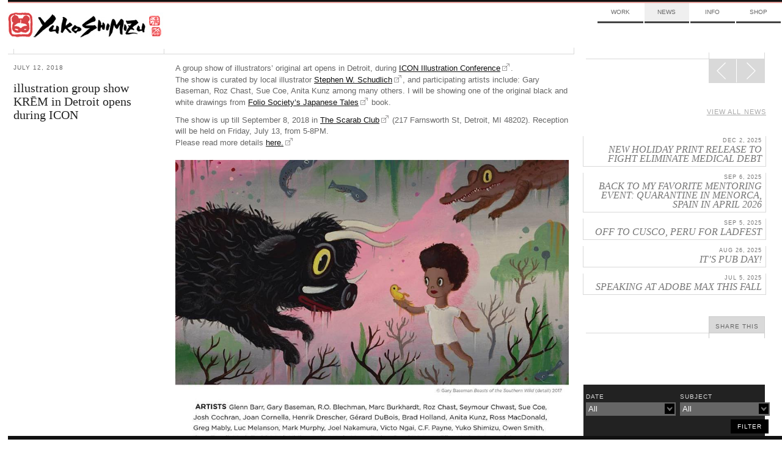

--- FILE ---
content_type: text/html; charset=UTF-8
request_url: https://mail.yukoart.com/news/illustration-group-show-krem-opens-during-icon/
body_size: 8430
content:
    <!doctype html>
<!--[if lt IE 7]> <html class="no-js lt-ie10 lt-ie9 lt-ie8 lt-ie7" lang="en-US" itemscope itemtype="http://schema.org/Organization" xmlns:fb="http://ogp.me/ns/fb#"> <![endif]-->
<!--[if IE 7]>    <html class="no-js lt-ie10 lt-ie9 lt-ie8" lang="en-US" itemscope itemtype="http://schema.org/Organization" xmlns:fb="http://ogp.me/ns/fb#"> <![endif]-->
<!--[if IE 8]>    <html class="no-js lt-ie10 lt-ie9" lang="en-US" itemscope itemtype="http://schema.org/Organization" xmlns:fb="http://ogp.me/ns/fb#"> <![endif]-->
<!--[if IE 9]>    <html class="no-js lt-ie10" lang="en-US" itemscope itemtype="http://schema.org/Organization" xmlns:fb="http://ogp.me/ns/fb#"> <![endif]-->
<!--[if gt IE 9]><!--> <html class="no-js" lang="en-US" itemscope itemtype="http://schema.org/Organization" xmlns:fb="http://ogp.me/ns/fb#"> <!--<![endif]-->
<!-- the "no-js" class is for Modernizr. -->

<head id="yukoart.com" data-template-set="yuko" profile="http://gmpg.org/xfn/11">
	<meta charset="UTF-8">
	<meta http-equiv="cleartype" content="on" />
		<title>
		     illustration group show KRĒM in Detroit opens during ICON - Yuko Shimizu	</title>

	<meta name="title" content="  illustration group show KRĒM in Detroit opens during ICON - Yuko Shimizu">
	<!-- Metadata -->
	<meta name="description" content="Award winning Japanese illustrator based in New York City and instructor at School of Visual Arts.">

		<meta name="google-site-verification" content="">
	<meta name="author" content="YUKO SHIMIZU">
	<meta name="Copyright" content="Copyright YUKO SHIMIZU 2011. All Rights Reserved.">
	<meta name="DC.title" content="Yuko">
	<meta name="DC.subject" content="Interactive Media">
	<meta name="DC.creator" content="Sideways NYC">
	<!-- Mobile -->
	<meta name="HandheldFriendly" content="True" />
	<meta name="MobileOptimized" content="320" />
	<meta name="viewport" content="width=device-width, initial-scale=1.0" />
	<!-- iOS web app -->
	<meta name="apple-mobile-web-app-capable" content="yes">
	<meta name="apple-mobile-web-app-status-bar-style" content="black">
	<link rel="apple-touch-icon-precomposed" sizes="114x114" href="https://mail.yukoart.com/wp-content/themes/yukoimages/h/apple-touch-icon.png" />
	<link rel="apple-touch-icon-precomposed" sizes="72x72" href="https://mail.yukoart.com/wp-content/themes/yukoimages/m/apple-touch-icon.png" />
	<link rel="apple-touch-icon-precomposed" href="https://mail.yukoart.com/wp-content/themes/yukoimages/l/apple-touch-icon-precomposed.png" />
	<link rel="shortcut icon" href="https://mail.yukoart.com/wp-content/themes/yukoimages/l/apple-touch-icon.png" />
	<link rel="shortcut icon" href="https://mail.yukoart.com/wp-content/themes/yuko/favicon.ico" />

	<link href='http://fonts.googleapis.com/css?family=Lato:400,700|Playfair+Display' rel='stylesheet' type='text/css'>

    <!--
	<script>(function(a,b,c){if(c in b&&b[c]){var d,e=a.location,f=/^(a|html)$/i;a.addEventListener("click",function(a){d=a.target;while(!f.test(d.nodeName))d=d.parentNode;"href"in d&&(d.href.indexOf("http")||~d.href.indexOf(e.host))&&(a.preventDefault(),e.href=d.href)},!1)}})(document,window.navigator,"standalone")</script>
!-->
	<link rel="stylesheet" type="text/css" media="all" href="https://mail.yukoart.com/wp-content/themes/yuko/style.css" />
    <link rel="stylesheet" type="text/css" media="all" href="https://mail.yukoart.com/wp-content/themes/yuko/css/ie.css" />

		<script src="https://mail.yukoart.com/wp-content/themes/yuko/js/libs/modernizr-custom.js"></script>
	<script>Modernizr.mq('(min-width:0)') || document.write('<script src="https://mail.yukoart.com/wp-content/themes/yuko/js/libs/respond.min.js"><\/script>')</script>
	<link rel="canonical" href="/" />
	<link rel="pingback" href="https://mail.yukoart.com/xmlrpc.php" />
		<link rel='dns-prefetch' href='//s.w.org' />
		<script type="text/javascript">
			window._wpemojiSettings = {"baseUrl":"https:\/\/s.w.org\/images\/core\/emoji\/13.0.0\/72x72\/","ext":".png","svgUrl":"https:\/\/s.w.org\/images\/core\/emoji\/13.0.0\/svg\/","svgExt":".svg","source":{"concatemoji":"https:\/\/mail.yukoart.com\/wp-includes\/js\/wp-emoji-release.min.js?ver=5.5.17"}};
			!function(e,a,t){var n,r,o,i=a.createElement("canvas"),p=i.getContext&&i.getContext("2d");function s(e,t){var a=String.fromCharCode;p.clearRect(0,0,i.width,i.height),p.fillText(a.apply(this,e),0,0);e=i.toDataURL();return p.clearRect(0,0,i.width,i.height),p.fillText(a.apply(this,t),0,0),e===i.toDataURL()}function c(e){var t=a.createElement("script");t.src=e,t.defer=t.type="text/javascript",a.getElementsByTagName("head")[0].appendChild(t)}for(o=Array("flag","emoji"),t.supports={everything:!0,everythingExceptFlag:!0},r=0;r<o.length;r++)t.supports[o[r]]=function(e){if(!p||!p.fillText)return!1;switch(p.textBaseline="top",p.font="600 32px Arial",e){case"flag":return s([127987,65039,8205,9895,65039],[127987,65039,8203,9895,65039])?!1:!s([55356,56826,55356,56819],[55356,56826,8203,55356,56819])&&!s([55356,57332,56128,56423,56128,56418,56128,56421,56128,56430,56128,56423,56128,56447],[55356,57332,8203,56128,56423,8203,56128,56418,8203,56128,56421,8203,56128,56430,8203,56128,56423,8203,56128,56447]);case"emoji":return!s([55357,56424,8205,55356,57212],[55357,56424,8203,55356,57212])}return!1}(o[r]),t.supports.everything=t.supports.everything&&t.supports[o[r]],"flag"!==o[r]&&(t.supports.everythingExceptFlag=t.supports.everythingExceptFlag&&t.supports[o[r]]);t.supports.everythingExceptFlag=t.supports.everythingExceptFlag&&!t.supports.flag,t.DOMReady=!1,t.readyCallback=function(){t.DOMReady=!0},t.supports.everything||(n=function(){t.readyCallback()},a.addEventListener?(a.addEventListener("DOMContentLoaded",n,!1),e.addEventListener("load",n,!1)):(e.attachEvent("onload",n),a.attachEvent("onreadystatechange",function(){"complete"===a.readyState&&t.readyCallback()})),(n=t.source||{}).concatemoji?c(n.concatemoji):n.wpemoji&&n.twemoji&&(c(n.twemoji),c(n.wpemoji)))}(window,document,window._wpemojiSettings);
		</script>
		<style type="text/css">
img.wp-smiley,
img.emoji {
	display: inline !important;
	border: none !important;
	box-shadow: none !important;
	height: 1em !important;
	width: 1em !important;
	margin: 0 .07em !important;
	vertical-align: -0.1em !important;
	background: none !important;
	padding: 0 !important;
}
</style>
	<link rel='stylesheet' id='wp-block-library-css'  href='https://mail.yukoart.com/wp-includes/css/dist/block-library/style.min.css?ver=5.5.17' type='text/css' media='all' />
<link rel="https://api.w.org/" href="https://mail.yukoart.com/wp-json/" /><link rel='prev' title='38th annual Original Art children&#8217;s book art competition now accepting entries' href='https://mail.yukoart.com/news/38th-annual-original-art-childrens-book-art-competition-now-accepting-entries/' />
<link rel='next' title='workshop in Bogotá, Colombia in October' href='https://mail.yukoart.com/news/workshop-in-bogota-colombia-in-october/' />
<link rel="canonical" href="https://mail.yukoart.com/news/illustration-group-show-krem-opens-during-icon/" />
<link rel='shortlink' href='https://mail.yukoart.com/?p=8881' />
<link rel="alternate" type="application/json+oembed" href="https://mail.yukoart.com/wp-json/oembed/1.0/embed?url=https%3A%2F%2Fmail.yukoart.com%2Fnews%2Fillustration-group-show-krem-opens-during-icon%2F" />
<link rel="alternate" type="text/xml+oembed" href="https://mail.yukoart.com/wp-json/oembed/1.0/embed?url=https%3A%2F%2Fmail.yukoart.com%2Fnews%2Fillustration-group-show-krem-opens-during-icon%2F&#038;format=xml" />
<meta id="FB_title"  property="og:title" content="illustration group show KRĒM in Detroit opens during ICON" /><meta id="FB_type" property="og:type" content="article" /><meta id="FB_url" property="og:url" content="https://mail.yukoart.com/news/illustration-group-show-krem-opens-during-icon/" /><meta id="FB_site_name" property="og:site_name" content="Yuko Shimizu" /><meta id="FB_description" property="og:description" content="A group show of illustrators\' original art opens in Detroit, during ICON Illustration Conference.  The show is curated by local illustrator Stephen W. Schudlich, and participating artists include: G" /><meta id="FB_image" property="og:image" content="https://mail.yukoart.com/wp-content/uploads/2018/07/36669866_1945944995519016_1491153220003692544_n-e1531534530829-250x179.jpg" /><meta property="fb:admins" content="6814681, 569615031" />
<style type="text/css">.recentcomments a{display:inline !important;padding:0 !important;margin:0 !important;}</style><meta name="google-site-verification" content="v2KlqeLYlmxqn9XeiNzJl0pbFgEFJIvLqZHSHbL3q-w" />

</head>

<body class="news-template-default single single-news postid-8881">
	<div id="page" class="hfeed clearfix">



			<header id="header" roll="banner" class="row clearfix">
			<div class="row border-red">
		<!-- brand -->

			</div>

		<!-- nav -->

		</header><!-- end header -->


		<hgroup id="brand" class="yuko-desktop-brand">
					<h1 id="site-title" class="colfl yuko-desktop">
						<a href="https://mail.yukoart.com/" title="Yuko Shimizu" rel="home">
							<img src="https://mail.yukoart.com/wp-content/themes/yuko/img/brand-face.png" alt="Yuko Shimazu" class="logo-small hide-from-desk" title="Yuko Shimazu">
							<img src="https://mail.yukoart.com/wp-content/themes/yuko/img/brand-top.png" alt="Yuko Shimazu" class="logo-combine hide-from-touch" title="Yuko Shimazu">
							<span class="visuallyhidden">Yuko Shimizu</span>
						</a>
					</h1>
					<h2 id="site-description"><span class="visuallyhidden">Award winning Japanese illustrator based in New York City and instructor at School of Visual Arts.</span></h2>
					<!-- <div class="line-div row clearfix" ><span class="grid-group" ><span class="grid-edge"></span><span class="grid-edge"></span></span></div> -->
				</hgroup>



		<nav id="access" class="col1of4 yuko-desktop-nav" roll="navigation">
					<div class="menu-top-nav-container"><ul id="menu-top-nav" class="menu"><li id="menu-item-377" class="menu-item menu-item-type-taxonomy menu-item-object-category menu-item-377"><a href="https://mail.yukoart.com/category/work/">Work</a></li>
<li id="menu-item-296" class="menu-item menu-item-type-taxonomy menu-item-object-category current-news-ancestor current-menu-parent current-news-parent menu-item-has-children menu-item-296"><a href="https://mail.yukoart.com/category/news/">News</a>
<ul class="sub-menu">
	<li id="menu-item-7085" class="menu-item menu-item-type-taxonomy menu-item-object-category current-news-ancestor current-menu-parent current-news-parent menu-item-7085"><a href="https://mail.yukoart.com/category/news/">Updates</a></li>
	<li id="menu-item-298" class="menu-item menu-item-type-taxonomy menu-item-object-category menu-item-298"><a href="https://mail.yukoart.com/category/blog/">Blog</a></li>
	<li id="menu-item-7086" class="menu-item menu-item-type-taxonomy menu-item-object-category menu-item-7086"><a href="https://mail.yukoart.com/category/shows/">Events</a></li>
	<li id="menu-item-7087" class="menu-item menu-item-type-taxonomy menu-item-object-category menu-item-7087"><a href="https://mail.yukoart.com/category/press/">Press</a></li>
</ul>
</li>
<li id="menu-item-295" class="menu-item menu-item-type-post_type menu-item-object-page menu-item-has-children menu-item-295"><a href="https://mail.yukoart.com/about/">Info</a>
<ul class="sub-menu">
	<li id="menu-item-7083" class="menu-item menu-item-type-post_type menu-item-object-page menu-item-7083"><a href="https://mail.yukoart.com/about/">About</a></li>
	<li id="menu-item-7084" class="menu-item menu-item-type-post_type menu-item-object-page menu-item-7084"><a href="https://mail.yukoart.com/contact/">Contact</a></li>
	<li id="menu-item-7082" class="menu-item menu-item-type-taxonomy menu-item-object-category menu-item-7082"><a href="https://mail.yukoart.com/category/qa/">FAQ</a></li>
</ul>
</li>
<li id="menu-item-7079" class="menu-item menu-item-type-custom menu-item-object-custom menu-item-7079"><a href="http://yukoart.bigcartel.com/">Shop</a></li>
</ul></div>					<!---->
				</nav><!-- end nav -->



		<div id="content" class="row clearfix"><!-- content -->
                <div class="line-div row clearfix" ><span class="grid-group" ><span class="grid-edge"></span><span class="grid-edge"></span></span></div>
       	<div id="archives" class="primary">
		
 							<div id="infinity" class="clearfix">
									<article class="split-section clearfix row post-8881 news type-news status-publish has-post-thumbnail hentry category-news news_subject-conferences news_subject-events-and-shows" id="post-8881">
						<hgroup class="col1of4 post-header">
								<div class="post-date upper-spaced">July 12, 2018</div>
								<h2 class="txt-replace face-playfair post-title"><a href="https://mail.yukoart.com/news/illustration-group-show-krem-opens-during-icon/">illustration group show KRĒM in Detroit opens during ICON</a></h2>
																							 
																
						</hgroup>
						<section class="col3of4">
								<div class=" entry-content">
										<p>A group show of illustrators&#8217; original art opens in Detroit, during <a href="https://theillustrationconference.org/speakers/" target="_blank" rel="noopener noreferrer">ICON Illustration Conference</a>.<br />
The show is curated by local illustrator <a href="http://stephenwilliamschudlich.com/" target="_blank" rel="noopener noreferrer">Stephen W. Schudlich</a>, and participating artists include: Gary Baseman, Roz Chast, Sue Coe, Anita Kunz among many others. I will be showing one of the original black and white drawings from <a href="http://yukoart.com/news/folio-societys-new-collectible-book-japanese-tales-just-published/" target="_blank" rel="noopener noreferrer">Folio Society&#8217;s Japanese Tales</a> book.</p>
<p>The show is up till September 8, 2018 in <a href="http://scarabclub.org/" target="_blank" rel="noopener noreferrer">The Scarab Club</a> (217 Farnsworth St, Detroit, MI 48202). Reception will be held on Friday, July 13, from 5-8PM.<br />
Please read more details <a href="http://scarabclub.org/july-11-september-8-krem/" target="_blank" rel="noopener noreferrer">here.</a></p>
<p><img loading="lazy" class="alignnone size-full wp-image-8879" src="http://yukoart.com/wp-content/uploads/2018/07/36669866_1945944995519016_1491153220003692544_n.jpg" alt="" width="960" height="960" srcset="https://mail.yukoart.com/wp-content/uploads/2018/07/36669866_1945944995519016_1491153220003692544_n.jpg 960w, https://mail.yukoart.com/wp-content/uploads/2018/07/36669866_1945944995519016_1491153220003692544_n-500x500.jpg 500w, https://mail.yukoart.com/wp-content/uploads/2018/07/36669866_1945944995519016_1491153220003692544_n-768x768.jpg 768w, https://mail.yukoart.com/wp-content/uploads/2018/07/36669866_1945944995519016_1491153220003692544_n-700x700.jpg 700w, https://mail.yukoart.com/wp-content/uploads/2018/07/36669866_1945944995519016_1491153220003692544_n-300x300.jpg 300w" sizes="(max-width: 960px) 100vw, 960px" /> <a href="http://yukoart.com/wp-content/uploads/2018/07/37079321_10155480722176674_4442966895448031232_n.jpg" target="_blank" rel="noopener noreferrer"><img loading="lazy" class="alignnone size-full wp-image-8880" src="http://yukoart.com/wp-content/uploads/2018/07/37079321_10155480722176674_4442966895448031232_n.jpg" alt="" width="720" height="960" srcset="https://mail.yukoart.com/wp-content/uploads/2018/07/37079321_10155480722176674_4442966895448031232_n.jpg 720w, https://mail.yukoart.com/wp-content/uploads/2018/07/37079321_10155480722176674_4442966895448031232_n-375x500.jpg 375w, https://mail.yukoart.com/wp-content/uploads/2018/07/37079321_10155480722176674_4442966895448031232_n-525x700.jpg 525w, https://mail.yukoart.com/wp-content/uploads/2018/07/37079321_10155480722176674_4442966895448031232_n-225x300.jpg 225w" sizes="(max-width: 720px) 100vw, 720px" /></a></p>
								</div>	
						</section>	
						<span class="grid-group"><span class="grid-edge"></span><span class="grid-edge"></span></span>
				</article>
					
								</div>
							
		</div>

<section id="blog-sidebar" role="complementary" class="secondary">
	        <div class="read-more-n1"></div>
        <div class="read-more-n2"></div>
        <div class="read-more-n3"></div>
        <div class="read-more-n4"></div>
        <div class="read-more-n5">
            <nav id="nav-single" class="fixed" >
                <h3 class="visuallyhidden">
                    Post navigation                </h3>
                <span class="nav-next">
                <a href="https://mail.yukoart.com/news/workshop-in-bogota-colombia-in-october/" rel="next"><span>Next</span><span class="meta-nav icon-span"></span></a>                                </span> <span class="nav-prev">
                <a href="https://mail.yukoart.com/news/38th-annual-original-art-childrens-book-art-competition-now-accepting-entries/" rel="prev"><span class="meta-nav icon-span"></span><span>Prev</span></a>                

                </span>
            </nav>


            <!-- #nav-single --></div>


        <h4 class="post-paging upper-spaced txt-light">
				<a href="https://mail.yukoart.com/category/news/" class="txt-light">View all news </a>        </h4>
        
        <ul class="un-style txt-replace face-playfair nav blog-nav">
					<li ><a href="https://mail.yukoart.com/news/new-holiday-print-release-to-fight-eliminate-medical-debt/" title="Read new holiday print release to fight eliminate medical debt" class="bg-trans" ><span class="recent-post-date upper-spaced">Dec 2, 2025</span><span class="recent-post-title">new holiday print release to fight eliminate medical debt</span></a></li> <li ><a href="https://mail.yukoart.com/news/back-to-my-favorite-mentoring-event-quarantine-in-menorca-spain-in-april-2026/" title="Read back to my favorite mentoring event: Quarantine in Menorca, Spain in April 2026" class="bg-trans" ><span class="recent-post-date upper-spaced">Sep 6, 2025</span><span class="recent-post-title">back to my favorite mentoring event: Quarantine in Menorca, Spain in April 2026</span></a></li> <li ><a href="https://mail.yukoart.com/news/off-to-cusco-peru-for-ladfest/" title="Read Off to Cusco, Peru for LADFEST" class="bg-trans" ><span class="recent-post-date upper-spaced">Sep 5, 2025</span><span class="recent-post-title">Off to Cusco, Peru for LADFEST</span></a></li> <li ><a href="https://mail.yukoart.com/news/its-pub-day/" title="Read It’s Pub Day!" class="bg-trans" ><span class="recent-post-date upper-spaced">Aug 26, 2025</span><span class="recent-post-title">It’s Pub Day!</span></a></li> <li ><a href="https://mail.yukoart.com/news/speaking-at-adobe-max-this-fall/" title="Read Speaking at Adobe MAX this fall" class="bg-trans" ><span class="recent-post-date upper-spaced">Jul 5, 2025</span><span class="recent-post-title">Speaking at Adobe MAX this fall</span></a></li>         </ul>
        
		<div id="share-tools" class="social-wrapper">
		<div class="social-inner">
			  <div class="twitter sharrre" data-url="https://mail.yukoart.com/news/illustration-group-show-krem-opens-during-icon/" data-text="illustration group show KRĒM in Detroit opens during ICON">
    <div class="box">
      <a rel="nofollow" data-text="illustration group show KRĒM in Detroit opens during ICON - Yuko Shimizu" data-url="https://mail.yukoart.com/news/illustration-group-show-krem-opens-during-icon/" href="#" class="share twitter-share-button" title="Tweet This!" style="margin-top:33px;">Tweet</a>
    </div>
  </div>
  <div class="facebook sharrre" data-url="https://mail.yukoart.com/news/illustration-group-show-krem-opens-during-icon/" data-text="illustration group show KRĒM in Detroit opens during ICON - Yuko Shimizu" data-title="Like"></div>

  <div class="pinterest sharrre" data-url="https://mail.yukoart.com/news/illustration-group-show-krem-opens-during-icon/" media="https://mail.yukoart.com/wp-content/uploads/2018/07/36669866_1945944995519016_1491153220003692544_n.jpg" description="illustration group show KRĒM in Detroit opens during ICON" data-text="illustration group show KRĒM in Detroit opens during ICON - Yuko Shimizu" data-title="Pin It" data-curl="https://mail.yukoart.com/wp-content/themes/yuko/inc/sharrre.php"></div>
  		</div>
		<div id="share-button">
			<div class="share-this-n4"></div>
			<div class="share-this-n5" id="share-this-button"> <a href="https://mail.yukoart.com/news/illustration-group-show-krem-opens-during-icon/" class="share-this-link upper-spaced">Share This</a> </div>
			<div class="share-this-n1"></div>
			<div class="share-this-n2"></div>
			<div class="share-this-n3"></div>
			<div class="social-pocket" style="background:#fff; height:50px; width:100%;"></div>
		</div>
	</div>
	</section>
<div id="tag-sidebar" class="fixed reverse">
		<form id="filter_nav" action="#" method="get">
		<div id="filter-wrap1" class="filter-list">
						<div class="filter-title">DATE</div>
						<input id="year" name="year" type="hidden" value="">
			<input id="category_name" name="category_name" type="hidden" value="news">
			<div id="submenu2" class="submenu">
				<ul rel="archive"><li rel="" ><a rel="" href="#">All</a></li><li><a rel="12|2025" href="#">December, 2025</a></li><li><a rel="9|2025" href="#">September, 2025</a></li><li><a rel="8|2025" href="#">August, 2025</a></li><li><a rel="7|2025" href="#">July, 2025</a></li><li><a rel="7|2024" href="#">July, 2024</a></li><li><a rel="11|2023" href="#">November, 2023</a></li><li><a rel="10|2023" href="#">October, 2023</a></li><li><a rel="8|2023" href="#">August, 2023</a></li><li><a rel="7|2023" href="#">July, 2023</a></li><li><a rel="6|2023" href="#">June, 2023</a></li><li><a rel="5|2023" href="#">May, 2023</a></li><li><a rel="4|2023" href="#">April, 2023</a></li><li><a rel="3|2023" href="#">March, 2023</a></li><li><a rel="11|2022" href="#">November, 2022</a></li><li><a rel="5|2022" href="#">May, 2022</a></li><li><a rel="3|2022" href="#">March, 2022</a></li><li><a rel="2|2022" href="#">February, 2022</a></li><li><a rel="10|2021" href="#">October, 2021</a></li><li><a rel="8|2021" href="#">August, 2021</a></li><li><a rel="6|2021" href="#">June, 2021</a></li><li><a rel="3|2021" href="#">March, 2021</a></li><li><a rel="1|2021" href="#">January, 2021</a></li><li><a rel="11|2020" href="#">November, 2020</a></li><li><a rel="10|2020" href="#">October, 2020</a></li><li><a rel="7|2020" href="#">July, 2020</a></li><li><a rel="6|2020" href="#">June, 2020</a></li><li><a rel="5|2020" href="#">May, 2020</a></li><li><a rel="4|2020" href="#">April, 2020</a></li><li><a rel="2|2020" href="#">February, 2020</a></li><li><a rel="1|2020" href="#">January, 2020</a></li><li><a rel="12|2019" href="#">December, 2019</a></li><li><a rel="11|2019" href="#">November, 2019</a></li><li><a rel="10|2019" href="#">October, 2019</a></li><li><a rel="9|2019" href="#">September, 2019</a></li><li><a rel="7|2019" href="#">July, 2019</a></li><li><a rel="6|2019" href="#">June, 2019</a></li><li><a rel="4|2019" href="#">April, 2019</a></li><li><a rel="9|2018" href="#">September, 2018</a></li><li><a rel="8|2018" href="#">August, 2018</a></li><li><a rel="7|2018" href="#">July, 2018</a></li><li><a rel="6|2018" href="#">June, 2018</a></li><li><a rel="5|2018" href="#">May, 2018</a></li><li><a rel="4|2018" href="#">April, 2018</a></li><li><a rel="3|2018" href="#">March, 2018</a></li><li><a rel="2|2018" href="#">February, 2018</a></li><li><a rel="1|2018" href="#">January, 2018</a></li><li><a rel="11|2017" href="#">November, 2017</a></li><li><a rel="10|2017" href="#">October, 2017</a></li><li><a rel="9|2017" href="#">September, 2017</a></li><li><a rel="8|2017" href="#">August, 2017</a></li><li><a rel="7|2017" href="#">July, 2017</a></li><li><a rel="6|2017" href="#">June, 2017</a></li><li><a rel="5|2017" href="#">May, 2017</a></li><li><a rel="3|2017" href="#">March, 2017</a></li><li><a rel="1|2017" href="#">January, 2017</a></li><li><a rel="12|2016" href="#">December, 2016</a></li><li><a rel="9|2016" href="#">September, 2016</a></li><li><a rel="7|2016" href="#">July, 2016</a></li><li><a rel="6|2016" href="#">June, 2016</a></li><li><a rel="5|2016" href="#">May, 2016</a></li><li><a rel="3|2016" href="#">March, 2016</a></li><li><a rel="2|2016" href="#">February, 2016</a></li><li><a rel="1|2016" href="#">January, 2016</a></li><li><a rel="11|2015" href="#">November, 2015</a></li><li><a rel="10|2015" href="#">October, 2015</a></li><li><a rel="9|2015" href="#">September, 2015</a></li><li><a rel="7|2015" href="#">July, 2015</a></li><li><a rel="6|2015" href="#">June, 2015</a></li><li><a rel="5|2015" href="#">May, 2015</a></li><li><a rel="4|2015" href="#">April, 2015</a></li><li><a rel="3|2015" href="#">March, 2015</a></li><li><a rel="2|2015" href="#">February, 2015</a></li><li><a rel="1|2015" href="#">January, 2015</a></li><li><a rel="12|2014" href="#">December, 2014</a></li><li><a rel="11|2014" href="#">November, 2014</a></li><li><a rel="10|2014" href="#">October, 2014</a></li><li><a rel="9|2014" href="#">September, 2014</a></li><li><a rel="8|2014" href="#">August, 2014</a></li><li><a rel="7|2014" href="#">July, 2014</a></li><li><a rel="6|2014" href="#">June, 2014</a></li><li><a rel="5|2014" href="#">May, 2014</a></li><li><a rel="4|2014" href="#">April, 2014</a></li><li><a rel="2|2014" href="#">February, 2014</a></li><li><a rel="1|2014" href="#">January, 2014</a></li><li><a rel="12|2013" href="#">December, 2013</a></li><li><a rel="11|2013" href="#">November, 2013</a></li><li><a rel="10|2013" href="#">October, 2013</a></li><li><a rel="9|2013" href="#">September, 2013</a></li><li><a rel="8|2013" href="#">August, 2013</a></li><li><a rel="7|2013" href="#">July, 2013</a></li><li><a rel="6|2013" href="#">June, 2013</a></li><li><a rel="5|2013" href="#">May, 2013</a></li><li><a rel="4|2013" href="#">April, 2013</a></li><li><a rel="3|2013" href="#">March, 2013</a></li><li><a rel="2|2013" href="#">February, 2013</a></li><li><a rel="1|2013" href="#">January, 2013</a></li><li><a rel="12|2012" href="#">December, 2012</a></li><li><a rel="11|2012" href="#">November, 2012</a></li><li><a rel="10|2012" href="#">October, 2012</a></li><li><a rel="9|2012" href="#">September, 2012</a></li><li><a rel="8|2012" href="#">August, 2012</a></li><li><a rel="7|2012" href="#">July, 2012</a></li><li><a rel="6|2012" href="#">June, 2012</a></li><li><a rel="5|2012" href="#">May, 2012</a></li><li><a rel="4|2012" href="#">April, 2012</a></li><li><a rel="3|2012" href="#">March, 2012</a></li><li><a rel="2|2012" href="#">February, 2012</a></li><li><a rel="12|2011" href="#">December, 2011</a></li><li><a rel="10|2011" href="#">October, 2011</a></li><li><a rel="9|2011" href="#">September, 2011</a></li><li><a rel="8|2011" href="#">August, 2011</a></li><li><a rel="7|2011" href="#">July, 2011</a></li><li><a rel="6|2011" href="#">June, 2011</a></li><li><a rel="5|2011" href="#">May, 2011</a></li><li><a rel="4|2011" href="#">April, 2011</a></li><li><a rel="3|2011" href="#">March, 2011</a></li><li><a rel="2|2011" href="#">February, 2011</a></li><li><a rel="9|2010" href="#">September, 2010</a></li><li><a rel="8|2010" href="#">August, 2010</a></li><li><a rel="7|2010" href="#">July, 2010</a></li><li><a rel="6|2010" href="#">June, 2010</a></li><li><a rel="5|2010" href="#">May, 2010</a></li><li><a rel="4|2010" href="#">April, 2010</a></li><li><a rel="3|2010" href="#">March, 2010</a></li><li><a rel="2|2010" href="#">February, 2010</a></li><li><a rel="1|2010" href="#">January, 2010</a></li><li><a rel="12|2009" href="#">December, 2009</a></li><li><a rel="11|2009" href="#">November, 2009</a></li><li><a rel="10|2009" href="#">October, 2009</a></li><li><a rel="9|2009" href="#">September, 2009</a></li><li><a rel="8|2009" href="#">August, 2009</a></li><li><a rel="7|2009" href="#">July, 2009</a></li><li><a rel="6|2009" href="#">June, 2009</a></li><li><a rel="5|2009" href="#">May, 2009</a></li><li><a rel="4|2009" href="#">April, 2009</a></li><li><a rel="3|2009" href="#">March, 2009</a></li><li><a rel="2|2009" href="#">February, 2009</a></li><li><a rel="1|2009" href="#">January, 2009</a></li><li><a rel="12|2008" href="#">December, 2008</a></li><li><a rel="11|2008" href="#">November, 2008</a></li><li><a rel="10|2008" href="#">October, 2008</a></li><li><a rel="9|2008" href="#">September, 2008</a></li><li><a rel="8|2008" href="#">August, 2008</a></li><li><a rel="7|2008" href="#">July, 2008</a></li><li><a rel="6|2008" href="#">June, 2008</a></li><li><a rel="5|2008" href="#">May, 2008</a></li><li><a rel="4|2008" href="#">April, 2008</a></li><li><a rel="3|2008" href="#">March, 2008</a></li><li><a rel="2|2008" href="#">February, 2008</a></li><li><a rel="1|2008" href="#">January, 2008</a></li><li><a rel="12|2007" href="#">December, 2007</a></li><li><a rel="11|2007" href="#">November, 2007</a></li><li><a rel="10|2007" href="#">October, 2007</a></li><li><a rel="9|2007" href="#">September, 2007</a></li><li><a rel="8|2007" href="#">August, 2007</a></li><li><a rel="7|2007" href="#">July, 2007</a></li><li><a rel="6|2007" href="#">June, 2007</a></li><li><a rel="5|2007" href="#">May, 2007</a></li><li><a rel="4|2007" href="#">April, 2007</a></li><li><a rel="3|2007" href="#">March, 2007</a></li><li><a rel="2|2007" href="#">February, 2007</a></li><li><a rel="1|2007" href="#">January, 2007</a></li><li><a rel="12|2006" href="#">December, 2006</a></li><li><a rel="11|2006" href="#">November, 2006</a></li><li><a rel="10|2006" href="#">October, 2006</a></li><li><a rel="9|2006" href="#">September, 2006</a></li><li><a rel="8|2006" href="#">August, 2006</a></li><li><a rel="7|2006" href="#">July, 2006</a></li><li><a rel="6|2006" href="#">June, 2006</a></li><li><a rel="5|2006" href="#">May, 2006</a></li><li><a rel="4|2006" href="#">April, 2006</a></li><li><a rel="3|2006" href="#">March, 2006</a></li><li><a rel="2|2006" href="#">February, 2006</a></li><li><a rel="1|2006" href="#">January, 2006</a></li><li><a rel="12|2005" href="#">December, 2005</a></li><li><a rel="11|2005" href="#">November, 2005</a></li><li><a rel="10|2005" href="#">October, 2005</a></li><li><a rel="9|2005" href="#">September, 2005</a></li><li><a rel="8|2005" href="#">August, 2005</a></li><li><a rel="7|2005" href="#">July, 2005</a></li><li><a rel="6|2005" href="#">June, 2005</a></li><li><a rel="5|2005" href="#">May, 2005</a></li><li><a rel="4|2005" href="#">April, 2005</a></li><li><a rel="3|2005" href="#">March, 2005</a></li><li><a rel="2|2005" href="#">February, 2005</a></li><li><a rel="1|2005" href="#">January, 2005</a></li><li><a rel="12|2004" href="#">December, 2004</a></li><li><a rel="11|2004" href="#">November, 2004</a></li><li><a rel="10|2004" href="#">October, 2004</a></li><li><a rel="9|2004" href="#">September, 2004</a></li><li><a rel="8|2004" href="#">August, 2004</a></li><li><a rel="7|2004" href="#">July, 2004</a></li><li><a rel="6|2004" href="#">June, 2004</a></li><li><a rel="5|2004" href="#">May, 2004</a></li></ul>			</div>
			<div class="filter-selector"><a href="#" class="filter_show" id="archive_show"><span>
				All				</span></a></div>
					</div>
		<div id="filter-wrap2"  class="filter-list">
						<div class="filter-title">SUBJECT</div>
						<input id="news_subject" name="news_subject" type="hidden" value="">
			<div id="submenu1" class="submenu">
				<ul rel="news_subject"><li rel="" ><a rel="" href="https://mail.yukoart.com/category/work/">All</a></li><li><a rel="awards-and-recognitions-2" href="https://mail.yukoart.com/category/work/?news_subject=awards-and-recognitions-2">Awards + Recognitions</a></li><li><a rel="call-for-entries" href="https://mail.yukoart.com/category/work/?news_subject=call-for-entries">Call For Entries</a></li><li><a rel="conferences" href="https://mail.yukoart.com/category/work/?news_subject=conferences">Conferences</a></li><li><a rel="events-and-shows" href="https://mail.yukoart.com/category/work/?news_subject=events-and-shows">Events + Shows</a></li><li><a rel="for-good-cause" href="https://mail.yukoart.com/category/work/?news_subject=for-good-cause">For Good Cause</a></li><li><a rel="giveaway" href="https://mail.yukoart.com/category/work/?news_subject=giveaway">Giveaway</a></li><li><a rel="lectures" href="https://mail.yukoart.com/category/work/?news_subject=lectures">Lectures</a></li><li><a rel="live-event" href="https://mail.yukoart.com/category/work/?news_subject=live-event">Live Event</a></li><li><a rel="new-releases" href="https://mail.yukoart.com/category/work/?news_subject=new-releases">New Releases</a></li><li><a rel="online-event" href="https://mail.yukoart.com/category/work/?news_subject=online-event">Online Event</a></li><li><a rel="press-2" href="https://mail.yukoart.com/category/work/?news_subject=press-2">Press</a></li><li><a rel="products" href="https://mail.yukoart.com/category/work/?news_subject=products">Products</a></li><li><a rel="random" href="https://mail.yukoart.com/category/work/?news_subject=random">Random</a></li><li><a rel="sale" href="https://mail.yukoart.com/category/work/?news_subject=sale">Sale</a></li><li><a rel="signing-2" href="https://mail.yukoart.com/category/work/?news_subject=signing-2">Signing</a></li><li><a rel="site-updates" href="https://mail.yukoart.com/category/work/?news_subject=site-updates">Site Updates</a></li><li><a rel="teaching" href="https://mail.yukoart.com/category/work/?news_subject=teaching">Teaching</a></li><li><a rel="travels" href="https://mail.yukoart.com/category/work/?news_subject=travels">Travels</a></li><li><a rel="tv-video-appearances" href="https://mail.yukoart.com/category/work/?news_subject=tv-video-appearances">TV &amp; Video Appearances</a></li><li><a rel="workshops" href="https://mail.yukoart.com/category/work/?news_subject=workshops">Workshops</a></li></ul>			</div>
			<div class="filter-selector"><a href="#" class="filter_show" id="news_subject_show" ><span>
				All				</span></a></div>
			
					</div>
				<div id="filter-btn">
			<input type="submit" value="filter" class="upper-spaced" />
		</div>
	</form>
</div>

	</div><!-- #content -->
	<div id="border-bottom" class="border clearfix"></div>
    <footer id="footer" class="container clearfix source-org vcard copyright">
		<small class="visuallyhidden">&copy;2026 Yuko Shimizu</small>
	</footer>

</div><!-- #page -->

	

<!-- jQuery is called via the Wordpress-friendly way via functions.php -->
<script src="//ajax.googleapis.com/ajax/libs/jquery/1.7.1/jquery.min.js"></script>
<script>window.jQuery || document.write('<script src="https://mail.yukoart.com/wp-content/themes/yuko/js/libs/jquery.min.js"><\/script>')</script>
<script src="https://mail.yukoart.com/wp-content/themes/yuko/js/plugins.js"></script> <!-- PLEASE CHECK WG !-->
<script type="text/javascript" src="https://mail.yukoart.com/wp-content/themes/yuko/js/jquery.mousewheel.js"></script>
<!-- the jScrollPane script -->
<script type="text/javascript" src="https://mail.yukoart.com/wp-content/themes/yuko/js/jquery.jscrollpane.min.js"></script>


<!--<script src="/js/plugins/jquery.infinitescroll.js"></script>-->
  <script src="https://mail.yukoart.com/wp-content/themes/yuko/js/libs/jquery.infinitescroll.min.js"></script>


<script type="text/javascript"> 
	
		

	
	var $container = $('#infinity');
	function newsLayout(){
		$container.imagesLoaded( function(){
			$container.isotope({
				itemSelector : '.news',
				layoutMode : 'masonry',
				resizesContainer : 'true',
				//resizable: false, // disable normal resizing
				// set columnWidth to a percentage of container width
				masonry: { columnWidth: $container.width() / 3 }
			});
		});	
	}

  var retrieveMoreItems = function() {
    if ($container.length && ($container.offset().top + $container.height()) <= $(window).height()) {
      $container.infinitescroll('retrieve');
    }
  }
	
		jQuery(document).ready(function($) {
	//WG Load Search content

	$('#search-categories nav ul li').click(function() {
		$('#search-categories nav ul').find('li.active').removeClass("active");
		$(this).addClass("active");
		var a = $(this).find('a');
		$(".center-container").empty().html('<center>Loading...<br><img src="https://mail.yukoart.com/wp-content/themes/yuko/img/ajax-loader.png" /></center>');
		$('.center-container').load( a.attr('href') + ' ' + ".right-col" );
		return false;
	})

	$container.infinitescroll({
		debug           : false,
		loading			: {
			img : "https://mail.yukoart.com/wp-content/themes/yuko/img/ajax-loader.png",
			msgText		: "",
			finishedMsg	: "",
      finished: function() {
        var data = $.data(this, 'infinitescroll')
        data.options.loading.msg.fadeOut('normal');
        retrieveMoreItems()
      }
		},
		state			: {
			currPage	: "1"
		},
		bufferPx        : 550,
		nextSelector    : "nav.navigation a:first",
		navSelector     : "nav.navigation",
		contentSelector : "#infinity",
					itemSelector    : "#infinity .hentry",
				localMode    : false,
				pathParse		: ["https://mail.yukoart.com/news/illustration-group-show-krem-opens-during-icon/page/", "/"]
		}, 
			function() { 
		cT.init();
		
	/*	fsS.sizeSections();
		fsS.sizeBg();
		fsS.scrollBg();
		fsS.scrollBtn();
		dropBtns();
		twttr.widgets.load();
		if($.globals.manualInfTrigger == true){
			$.scrollTo($.globals.scrollTarget, 1000, "easeOut");
			$.globals.scrollTarget = '';
			$.globals.manualInfTrigger = false;
		} */
	});
	
  retrieveMoreItems()

});

	
	function infinite_scroll_callback() {
		Share.init();
	/*	fsS.sizeSections();
		fsS.sizeBg();
		fsS.scrollBg();
		dropBtns(); */
	}
	
</script>

<script src="https://mail.yukoart.com/wp-content/themes/yuko/js/script.js"></script>
<div id="fb-root"></div><script>
		window.fbAsyncInit = function() {
			FB.Event.subscribe('edge.create', function(targetUrl) {
				_gaq.push(['_trackSocial', 'facebook', 'like', targetUrl]);
			});
		};

		// SDK Asynchronously
		(function(d){
			var js, id = 'facebook-jssdk', ref = d.getElementsByTagName('script')[0];
			if (d.getElementById(id)) {return;}
			js = d.createElement('script'); js.id = id; js.async = true;
			js.src = "//connect.facebook.net/en_US/all.js#xfbml=1";
			ref.parentNode.insertBefore(js, ref);
		}(document));
	 </script>
	
	<!-- script type="text/javascript">
	(function() {
		window.PinIt = window.PinIt || { loaded:false };
		if (window.PinIt.loaded) return;
		window.PinIt.loaded = true;
		function async_load(){
			var s = document.createElement('script');
			s.type = "text/javascript";
			s.async = true;
			s.src = 'http://assets.pinterest.com/js/pinit.js';
			var x = document.getElementsByTagName("script")[0];
			x.parentNode.insertBefore(s, x);
		}
		if (window.attachEvent)
			window.attachEvent("onload", async_load);
		else
			window.addEventListener("load", async_load, false);
	})();
	</script !-->
	<script type="text/javascript" src="//assets.pinterest.com/js/pinit.js"></script>
	
<script>
  var _gaq = _gaq || [];
  _gaq.push(['_setAccount', 'UA-33701562-1']);
  _gaq.push(['_trackPageview']);
  (function() {
    var ga = document.createElement('script'); ga.type = 'text/javascript'; ga.async = true;
    ga.src = ('https:' == document.location.protocol ? 'https://ssl' : 'http://www') + '.google-analytics.com/ga.js';
    var s = document.getElementsByTagName('script')[0]; s.parentNode.insertBefore(ga, s);
  })();
</script>
<script type='text/javascript' src='https://mail.yukoart.com/wp-includes/js/comment-reply.min.js?ver=5.5.17' id='comment-reply-js'></script>
<script type='text/javascript' src='https://mail.yukoart.com/wp-includes/js/wp-embed.min.js?ver=5.5.17' id='wp-embed-js'></script>

</body>

</html>


--- FILE ---
content_type: text/html; charset=UTF-8
request_url: https://mail.yukoart.com/wp-content/themes/yuko/inc/sharrre.php?url=https%3A%2F%2Fmail.yukoart.com%2Fnews%2Fillustration-group-show-krem-opens-during-icon%2F&type=pinterest
body_size: -200
content:
{"url":"https://mail.yukoart.com/news/illustration-group-show-krem-opens-during-icon/","count":0}